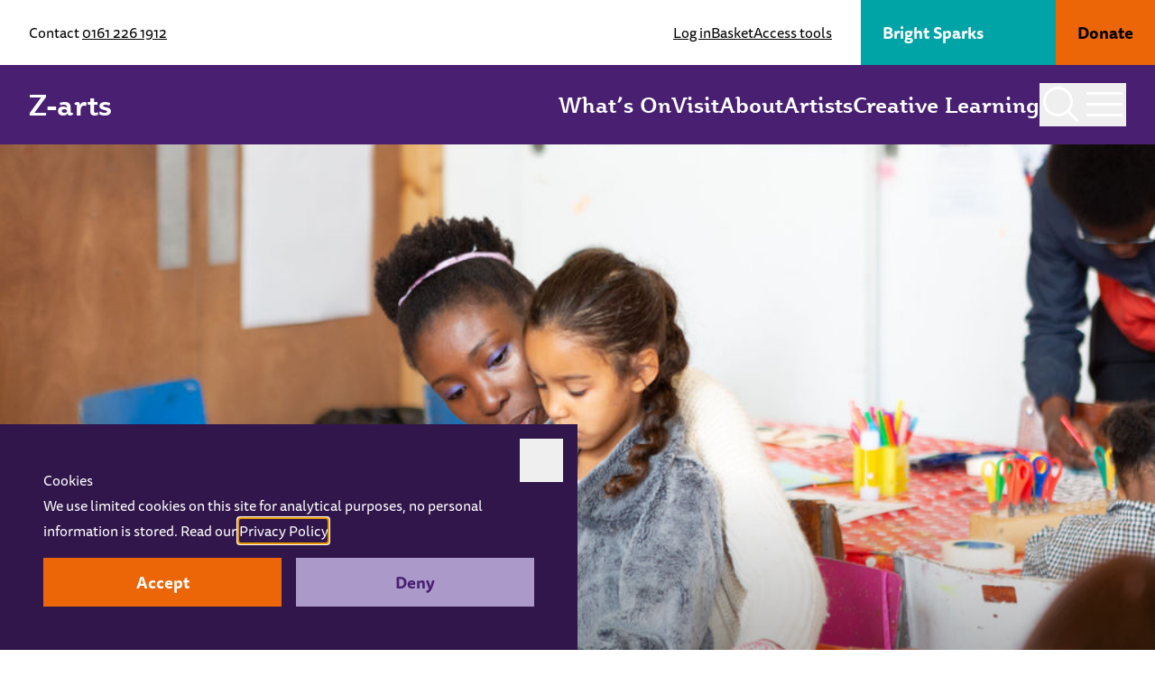

--- FILE ---
content_type: text/html; charset=UTF-8
request_url: https://www.z-arts.org/events/upcycling-diy-trinket-boxes/
body_size: 72340
content:
<!DOCTYPE html>
<html lang="en-US" class="no-js scroll-smooth">

<head>
	<meta charset="UTF-8">
<script type="text/javascript">
/* <![CDATA[ */
var gform;gform||(document.addEventListener("gform_main_scripts_loaded",function(){gform.scriptsLoaded=!0}),document.addEventListener("gform/theme/scripts_loaded",function(){gform.themeScriptsLoaded=!0}),window.addEventListener("DOMContentLoaded",function(){gform.domLoaded=!0}),gform={domLoaded:!1,scriptsLoaded:!1,themeScriptsLoaded:!1,isFormEditor:()=>"function"==typeof InitializeEditor,callIfLoaded:function(o){return!(!gform.domLoaded||!gform.scriptsLoaded||!gform.themeScriptsLoaded&&!gform.isFormEditor()||(gform.isFormEditor()&&console.warn("The use of gform.initializeOnLoaded() is deprecated in the form editor context and will be removed in Gravity Forms 3.1."),o(),0))},initializeOnLoaded:function(o){gform.callIfLoaded(o)||(document.addEventListener("gform_main_scripts_loaded",()=>{gform.scriptsLoaded=!0,gform.callIfLoaded(o)}),document.addEventListener("gform/theme/scripts_loaded",()=>{gform.themeScriptsLoaded=!0,gform.callIfLoaded(o)}),window.addEventListener("DOMContentLoaded",()=>{gform.domLoaded=!0,gform.callIfLoaded(o)}))},hooks:{action:{},filter:{}},addAction:function(o,r,e,t){gform.addHook("action",o,r,e,t)},addFilter:function(o,r,e,t){gform.addHook("filter",o,r,e,t)},doAction:function(o){gform.doHook("action",o,arguments)},applyFilters:function(o){return gform.doHook("filter",o,arguments)},removeAction:function(o,r){gform.removeHook("action",o,r)},removeFilter:function(o,r,e){gform.removeHook("filter",o,r,e)},addHook:function(o,r,e,t,n){null==gform.hooks[o][r]&&(gform.hooks[o][r]=[]);var d=gform.hooks[o][r];null==n&&(n=r+"_"+d.length),gform.hooks[o][r].push({tag:n,callable:e,priority:t=null==t?10:t})},doHook:function(r,o,e){var t;if(e=Array.prototype.slice.call(e,1),null!=gform.hooks[r][o]&&((o=gform.hooks[r][o]).sort(function(o,r){return o.priority-r.priority}),o.forEach(function(o){"function"!=typeof(t=o.callable)&&(t=window[t]),"action"==r?t.apply(null,e):e[0]=t.apply(null,e)})),"filter"==r)return e[0]},removeHook:function(o,r,t,n){var e;null!=gform.hooks[o][r]&&(e=(e=gform.hooks[o][r]).filter(function(o,r,e){return!!(null!=n&&n!=o.tag||null!=t&&t!=o.priority)}),gform.hooks[o][r]=e)}});
/* ]]> */
</script>

	<meta http-equiv="x-ua-compatible" content="ie=edge" />
	<meta name="viewport" content="width=device-width, initial-scale=1, shrink-to-fit=no" />
	<meta name='robots' content='index, follow, max-image-preview:large, max-snippet:-1, max-video-preview:-1' />

	<!-- This site is optimized with the Yoast SEO plugin v26.6 - https://yoast.com/wordpress/plugins/seo/ -->
	<title>Upcycling! DIY Trinket Boxes | Z-arts | Activities and Classes</title>
	<meta name="description" content="Design, paint and varnish your own upcycled trinket box - free fun at Z-arts for all the family. Come and be eco-creative with us!" />
	<link rel="canonical" href="https://www.z-arts.org/events/upcycling-diy-trinket-boxes/" />
	<meta property="og:locale" content="en_US" />
	<meta property="og:type" content="article" />
	<meta property="og:title" content="Upcycling! DIY Trinket Boxes | Z-arts | Activities and Classes" />
	<meta property="og:description" content="Design, paint and varnish your own upcycled trinket box - free fun at Z-arts for all the family. Come and be eco-creative with us!" />
	<meta property="og:url" content="https://www.z-arts.org/events/upcycling-diy-trinket-boxes/" />
	<meta property="og:site_name" content="Z-arts" />
	<meta property="article:publisher" content="https://www.facebook.com/zartsmcr/" />
	<meta property="article:modified_time" content="2019-07-23T13:46:49+00:00" />
	<meta property="og:image" content="https://www.z-arts.org/app/uploads/2019/07/ZArtsArtClass9of47.jpg" />
	<meta property="og:image:width" content="1024" />
	<meta property="og:image:height" content="683" />
	<meta property="og:image:type" content="image/jpeg" />
	<meta name="twitter:card" content="summary_large_image" />
	<meta name="twitter:site" content="@Z_arts_mcr" />
	<meta name="twitter:label1" content="Est. reading time" />
	<meta name="twitter:data1" content="1 minute" />
	<script type="application/ld+json" class="yoast-schema-graph">{"@context":"https://schema.org","@graph":[{"@type":"WebPage","@id":"https://www.z-arts.org/events/upcycling-diy-trinket-boxes/","url":"https://www.z-arts.org/events/upcycling-diy-trinket-boxes/","name":"Upcycling! DIY Trinket Boxes | Z-arts | Activities and Classes","isPartOf":{"@id":"https://www.z-arts.org/#website"},"primaryImageOfPage":{"@id":"https://www.z-arts.org/events/upcycling-diy-trinket-boxes/#primaryimage"},"image":{"@id":"https://www.z-arts.org/events/upcycling-diy-trinket-boxes/#primaryimage"},"thumbnailUrl":"https://www.z-arts.org/app/uploads/2019/07/ZArtsArtClass9of47.jpg","datePublished":"2019-07-10T15:38:21+00:00","dateModified":"2019-07-23T13:46:49+00:00","description":"Design, paint and varnish your own upcycled trinket box - free fun at Z-arts for all the family. Come and be eco-creative with us!","breadcrumb":{"@id":"https://www.z-arts.org/events/upcycling-diy-trinket-boxes/#breadcrumb"},"inLanguage":"en-US","potentialAction":[{"@type":"ReadAction","target":["https://www.z-arts.org/events/upcycling-diy-trinket-boxes/"]}]},{"@type":"ImageObject","inLanguage":"en-US","@id":"https://www.z-arts.org/events/upcycling-diy-trinket-boxes/#primaryimage","url":"https://www.z-arts.org/app/uploads/2019/07/ZArtsArtClass9of47.jpg","contentUrl":"https://www.z-arts.org/app/uploads/2019/07/ZArtsArtClass9of47.jpg","width":1024,"height":683},{"@type":"BreadcrumbList","@id":"https://www.z-arts.org/events/upcycling-diy-trinket-boxes/#breadcrumb","itemListElement":[{"@type":"ListItem","position":1,"name":"Home","item":"https://www.z-arts.org/"},{"@type":"ListItem","position":2,"name":"What's On","item":"/whats-on"},{"@type":"ListItem","position":3,"name":"Upcycling! DIY Trinket Boxes"}]},{"@type":"WebSite","@id":"https://www.z-arts.org/#website","url":"https://www.z-arts.org/","name":"Z-arts","description":"Arts and theatre for children and families","potentialAction":[{"@type":"SearchAction","target":{"@type":"EntryPoint","urlTemplate":"https://www.z-arts.org/?s={search_term_string}"},"query-input":{"@type":"PropertyValueSpecification","valueRequired":true,"valueName":"search_term_string"}}],"inLanguage":"en-US"}]}</script>
	<!-- / Yoast SEO plugin. -->


<link rel='dns-prefetch' href='//share.oh.digital' />
<link rel='dns-prefetch' href='//tickets.z-arts.org' />
<link rel='dns-prefetch' href='//webcomponents.spektrix.com' />
<link rel='dns-prefetch' href='//use.typekit.net' />
<style id='wp-img-auto-sizes-contain-inline-css' type='text/css'>
img:is([sizes=auto i],[sizes^="auto," i]){contain-intrinsic-size:3000px 1500px}
/*# sourceURL=wp-img-auto-sizes-contain-inline-css */
</style>
<style id='classic-theme-styles-inline-css' type='text/css'>
/*! This file is auto-generated */
.wp-block-button__link{color:#fff;background-color:#32373c;border-radius:9999px;box-shadow:none;text-decoration:none;padding:calc(.667em + 2px) calc(1.333em + 2px);font-size:1.125em}.wp-block-file__button{background:#32373c;color:#fff;text-decoration:none}
/*# sourceURL=/wp-includes/css/classic-themes.min.css */
</style>
<link rel='stylesheet' id='events-manager-css' href='https://www.z-arts.org/app/plugins/events-manager/includes/css/events-manager.min.css?ver=7.2.3.1' type='text/css' media='all' />
<style id='events-manager-inline-css' type='text/css'>
body .em { --font-family : inherit; --font-weight : inherit; --font-size : 1em; --line-height : inherit; }
/*# sourceURL=events-manager-inline-css */
</style>
<link rel='stylesheet' id='fonts-css' href='https://use.typekit.net/ukf4twu.css' type='text/css' media='all' />
<link rel='stylesheet' id='styles-css' href='https://www.z-arts.org/app/themes/z-arts2025/assets/dist/css/styles.css?ver=a130651' type='text/css' media='all' />
<script type="text/javascript" id="altcha-widget-custom-options-js-after">
/* <![CDATA[ */
(() => { window.ALTCHA_WIDGET_ATTRS = {"challengeurl":"https:\/\/www.z-arts.org\/wp-json\/altcha\/v1\/challenge","strings":"{\"error\":\"Verification failed. Try again later.\",\"footer\":\"Protected by <a href=\\\"https:\\\/\\\/altcha.org\\\/\\\" target=\\\"_blank\\\">ALTCHA<\\\/a>\",\"label\":\"I'm not a robot\",\"verified\":\"Verified\",\"verifying\":\"Verifying...\",\"waitAlert\":\"Verifying... please wait.\"}","auto":"onfocus","floating":"auto","hidefooter":"1"}; })();
//# sourceURL=altcha-widget-custom-options-js-after
/* ]]> */
</script>
<script type="text/javascript" src="https://www.z-arts.org/cms/wp-includes/js/jquery/jquery.min.js?ver=3.7.1" id="jquery-core-js"></script>
<script type="text/javascript" src="https://www.z-arts.org/cms/wp-includes/js/jquery/jquery-migrate.min.js?ver=3.4.1" id="jquery-migrate-js"></script>
<script type="text/javascript" src="https://www.z-arts.org/cms/wp-includes/js/jquery/ui/core.min.js?ver=1.13.3" id="jquery-ui-core-js"></script>
<script type="text/javascript" src="https://www.z-arts.org/cms/wp-includes/js/jquery/ui/mouse.min.js?ver=1.13.3" id="jquery-ui-mouse-js"></script>
<script type="text/javascript" src="https://www.z-arts.org/cms/wp-includes/js/jquery/ui/sortable.min.js?ver=1.13.3" id="jquery-ui-sortable-js"></script>
<script type="text/javascript" src="https://www.z-arts.org/cms/wp-includes/js/jquery/ui/datepicker.min.js?ver=1.13.3" id="jquery-ui-datepicker-js"></script>
<script type="text/javascript" id="jquery-ui-datepicker-js-after">
/* <![CDATA[ */
jQuery(function(jQuery){jQuery.datepicker.setDefaults({"closeText":"Close","currentText":"Today","monthNames":["January","February","March","April","May","June","July","August","September","October","November","December"],"monthNamesShort":["Jan","Feb","Mar","Apr","May","Jun","Jul","Aug","Sep","Oct","Nov","Dec"],"nextText":"Next","prevText":"Previous","dayNames":["Sunday","Monday","Tuesday","Wednesday","Thursday","Friday","Saturday"],"dayNamesShort":["Sun","Mon","Tue","Wed","Thu","Fri","Sat"],"dayNamesMin":["S","M","T","W","T","F","S"],"dateFormat":"d M yy","firstDay":1,"isRTL":false});});
//# sourceURL=jquery-ui-datepicker-js-after
/* ]]> */
</script>
<script type="text/javascript" src="https://www.z-arts.org/cms/wp-includes/js/jquery/ui/resizable.min.js?ver=1.13.3" id="jquery-ui-resizable-js"></script>
<script type="text/javascript" src="https://www.z-arts.org/cms/wp-includes/js/jquery/ui/draggable.min.js?ver=1.13.3" id="jquery-ui-draggable-js"></script>
<script type="text/javascript" src="https://www.z-arts.org/cms/wp-includes/js/jquery/ui/controlgroup.min.js?ver=1.13.3" id="jquery-ui-controlgroup-js"></script>
<script type="text/javascript" src="https://www.z-arts.org/cms/wp-includes/js/jquery/ui/checkboxradio.min.js?ver=1.13.3" id="jquery-ui-checkboxradio-js"></script>
<script type="text/javascript" src="https://www.z-arts.org/cms/wp-includes/js/jquery/ui/button.min.js?ver=1.13.3" id="jquery-ui-button-js"></script>
<script type="text/javascript" src="https://www.z-arts.org/cms/wp-includes/js/jquery/ui/dialog.min.js?ver=1.13.3" id="jquery-ui-dialog-js"></script>
<script type="text/javascript" id="events-manager-js-extra">
/* <![CDATA[ */
var EM = {"ajaxurl":"https://www.z-arts.org/cms/wp-admin/admin-ajax.php","locationajaxurl":"https://www.z-arts.org/cms/wp-admin/admin-ajax.php?action=locations_search","firstDay":"1","locale":"en","dateFormat":"yy-mm-dd","ui_css":"https://www.z-arts.org/app/plugins/events-manager/includes/css/jquery-ui/build.min.css","show24hours":"0","is_ssl":"1","autocomplete_limit":"10","calendar":{"breakpoints":{"small":560,"medium":908,"large":false},"month_format":"M Y"},"phone":"","datepicker":{"format":"d/m/Y"},"search":{"breakpoints":{"small":650,"medium":850,"full":false}},"url":"https://www.z-arts.org/app/plugins/events-manager","assets":{"input.em-uploader":{"js":{"em-uploader":{"url":"https://www.z-arts.org/app/plugins/events-manager/includes/js/em-uploader.js?v=7.2.3.1","event":"em_uploader_ready"}}},".em-event-editor":{"js":{"event-editor":{"url":"https://www.z-arts.org/app/plugins/events-manager/includes/js/events-manager-event-editor.js?v=7.2.3.1","event":"em_event_editor_ready"}},"css":{"event-editor":"https://www.z-arts.org/app/plugins/events-manager/includes/css/events-manager-event-editor.min.css?v=7.2.3.1"}},".em-recurrence-sets, .em-timezone":{"js":{"luxon":{"url":"luxon/luxon.js?v=7.2.3.1","event":"em_luxon_ready"}}},".em-booking-form, #em-booking-form, .em-booking-recurring, .em-event-booking-form":{"js":{"em-bookings":{"url":"https://www.z-arts.org/app/plugins/events-manager/includes/js/bookingsform.js?v=7.2.3.1","event":"em_booking_form_js_loaded"}}},"#em-opt-archetypes":{"js":{"archetypes":"https://www.z-arts.org/app/plugins/events-manager/includes/js/admin-archetype-editor.js?v=7.2.3.1","archetypes_ms":"https://www.z-arts.org/app/plugins/events-manager/includes/js/admin-archetypes.js?v=7.2.3.1","qs":"qs/qs.js?v=7.2.3.1"}}},"cached":"1","txt_search":"Search","txt_searching":"Searching...","txt_loading":"Loading..."};
//# sourceURL=events-manager-js-extra
/* ]]> */
</script>
<script type="text/javascript" src="https://www.z-arts.org/app/plugins/events-manager/includes/js/events-manager.js?ver=7.2.3.1" id="events-manager-js"></script>
<script type="text/javascript" src="//tickets.z-arts.org/zarts/website/scripts/integrate.js" id="oh-spektrix-iframe-resize-js"></script>
<script type="text/javascript" id="oh-spektrix-iframe-resize-js-after">
/* <![CDATA[ */
var spektrixMinHeight = 300;
//# sourceURL=oh-spektrix-iframe-resize-js-after
/* ]]> */
</script>
<!-- HFCM by 99 Robots - Snippet # 1: GTM - Head -->
<!-- Google Tag Manager -->
<script>
document.addEventListener("__cookies__ok", function(event) {
(function(w,d,s,l,i){w[l]=w[l]||[];w[l].push({'gtm.start':
new Date().getTime(),event:'gtm.js'});var f=d.getElementsByTagName(s)[0],
j=d.createElement(s),dl=l!='dataLayer'?'&l='+l:'';j.async=true;j.src=
'https://www.googletagmanager.com/gtm.js?id='+i+dl+ '&gtm_auth=udtN8yv2k_MEqcJ0cxdiRw&gtm_preview=env-2&gtm_cookies_win=x';f.parentNode.insertBefore(j,f);
})(window,document,'script','dataLayer','GTM-NHJM3CG');
});
</script>
<!-- End Google Tag Manager -->
<!-- /end HFCM by 99 Robots -->
<link rel="icon" href="https://www.z-arts.org/app/uploads/2025/02/favicon-70x70.png" sizes="32x32" />
<link rel="icon" href="https://www.z-arts.org/app/uploads/2025/02/favicon.png" sizes="192x192" />
<link rel="apple-touch-icon" href="https://www.z-arts.org/app/uploads/2025/02/favicon.png" />
<meta name="msapplication-TileImage" content="https://www.z-arts.org/app/uploads/2025/02/favicon.png" />
<style id='global-styles-inline-css' type='text/css'>
:root{--wp--preset--aspect-ratio--square: 1;--wp--preset--aspect-ratio--4-3: 4/3;--wp--preset--aspect-ratio--3-4: 3/4;--wp--preset--aspect-ratio--3-2: 3/2;--wp--preset--aspect-ratio--2-3: 2/3;--wp--preset--aspect-ratio--16-9: 16/9;--wp--preset--aspect-ratio--9-16: 9/16;--wp--preset--color--black: #000000;--wp--preset--color--cyan-bluish-gray: #abb8c3;--wp--preset--color--white: #ffffff;--wp--preset--color--pale-pink: #f78da7;--wp--preset--color--vivid-red: #cf2e2e;--wp--preset--color--luminous-vivid-orange: #ff6900;--wp--preset--color--luminous-vivid-amber: #fcb900;--wp--preset--color--light-green-cyan: #7bdcb5;--wp--preset--color--vivid-green-cyan: #00d084;--wp--preset--color--pale-cyan-blue: #8ed1fc;--wp--preset--color--vivid-cyan-blue: #0693e3;--wp--preset--color--vivid-purple: #9b51e0;--wp--preset--gradient--vivid-cyan-blue-to-vivid-purple: linear-gradient(135deg,rgb(6,147,227) 0%,rgb(155,81,224) 100%);--wp--preset--gradient--light-green-cyan-to-vivid-green-cyan: linear-gradient(135deg,rgb(122,220,180) 0%,rgb(0,208,130) 100%);--wp--preset--gradient--luminous-vivid-amber-to-luminous-vivid-orange: linear-gradient(135deg,rgb(252,185,0) 0%,rgb(255,105,0) 100%);--wp--preset--gradient--luminous-vivid-orange-to-vivid-red: linear-gradient(135deg,rgb(255,105,0) 0%,rgb(207,46,46) 100%);--wp--preset--gradient--very-light-gray-to-cyan-bluish-gray: linear-gradient(135deg,rgb(238,238,238) 0%,rgb(169,184,195) 100%);--wp--preset--gradient--cool-to-warm-spectrum: linear-gradient(135deg,rgb(74,234,220) 0%,rgb(151,120,209) 20%,rgb(207,42,186) 40%,rgb(238,44,130) 60%,rgb(251,105,98) 80%,rgb(254,248,76) 100%);--wp--preset--gradient--blush-light-purple: linear-gradient(135deg,rgb(255,206,236) 0%,rgb(152,150,240) 100%);--wp--preset--gradient--blush-bordeaux: linear-gradient(135deg,rgb(254,205,165) 0%,rgb(254,45,45) 50%,rgb(107,0,62) 100%);--wp--preset--gradient--luminous-dusk: linear-gradient(135deg,rgb(255,203,112) 0%,rgb(199,81,192) 50%,rgb(65,88,208) 100%);--wp--preset--gradient--pale-ocean: linear-gradient(135deg,rgb(255,245,203) 0%,rgb(182,227,212) 50%,rgb(51,167,181) 100%);--wp--preset--gradient--electric-grass: linear-gradient(135deg,rgb(202,248,128) 0%,rgb(113,206,126) 100%);--wp--preset--gradient--midnight: linear-gradient(135deg,rgb(2,3,129) 0%,rgb(40,116,252) 100%);--wp--preset--font-size--small: 13px;--wp--preset--font-size--medium: 20px;--wp--preset--font-size--large: 36px;--wp--preset--font-size--x-large: 42px;--wp--preset--spacing--20: 0.44rem;--wp--preset--spacing--30: 0.67rem;--wp--preset--spacing--40: 1rem;--wp--preset--spacing--50: 1.5rem;--wp--preset--spacing--60: 2.25rem;--wp--preset--spacing--70: 3.38rem;--wp--preset--spacing--80: 5.06rem;--wp--preset--shadow--natural: 6px 6px 9px rgba(0, 0, 0, 0.2);--wp--preset--shadow--deep: 12px 12px 50px rgba(0, 0, 0, 0.4);--wp--preset--shadow--sharp: 6px 6px 0px rgba(0, 0, 0, 0.2);--wp--preset--shadow--outlined: 6px 6px 0px -3px rgb(255, 255, 255), 6px 6px rgb(0, 0, 0);--wp--preset--shadow--crisp: 6px 6px 0px rgb(0, 0, 0);}:where(.is-layout-flex){gap: 0.5em;}:where(.is-layout-grid){gap: 0.5em;}body .is-layout-flex{display: flex;}.is-layout-flex{flex-wrap: wrap;align-items: center;}.is-layout-flex > :is(*, div){margin: 0;}body .is-layout-grid{display: grid;}.is-layout-grid > :is(*, div){margin: 0;}:where(.wp-block-columns.is-layout-flex){gap: 2em;}:where(.wp-block-columns.is-layout-grid){gap: 2em;}:where(.wp-block-post-template.is-layout-flex){gap: 1.25em;}:where(.wp-block-post-template.is-layout-grid){gap: 1.25em;}.has-black-color{color: var(--wp--preset--color--black) !important;}.has-cyan-bluish-gray-color{color: var(--wp--preset--color--cyan-bluish-gray) !important;}.has-white-color{color: var(--wp--preset--color--white) !important;}.has-pale-pink-color{color: var(--wp--preset--color--pale-pink) !important;}.has-vivid-red-color{color: var(--wp--preset--color--vivid-red) !important;}.has-luminous-vivid-orange-color{color: var(--wp--preset--color--luminous-vivid-orange) !important;}.has-luminous-vivid-amber-color{color: var(--wp--preset--color--luminous-vivid-amber) !important;}.has-light-green-cyan-color{color: var(--wp--preset--color--light-green-cyan) !important;}.has-vivid-green-cyan-color{color: var(--wp--preset--color--vivid-green-cyan) !important;}.has-pale-cyan-blue-color{color: var(--wp--preset--color--pale-cyan-blue) !important;}.has-vivid-cyan-blue-color{color: var(--wp--preset--color--vivid-cyan-blue) !important;}.has-vivid-purple-color{color: var(--wp--preset--color--vivid-purple) !important;}.has-black-background-color{background-color: var(--wp--preset--color--black) !important;}.has-cyan-bluish-gray-background-color{background-color: var(--wp--preset--color--cyan-bluish-gray) !important;}.has-white-background-color{background-color: var(--wp--preset--color--white) !important;}.has-pale-pink-background-color{background-color: var(--wp--preset--color--pale-pink) !important;}.has-vivid-red-background-color{background-color: var(--wp--preset--color--vivid-red) !important;}.has-luminous-vivid-orange-background-color{background-color: var(--wp--preset--color--luminous-vivid-orange) !important;}.has-luminous-vivid-amber-background-color{background-color: var(--wp--preset--color--luminous-vivid-amber) !important;}.has-light-green-cyan-background-color{background-color: var(--wp--preset--color--light-green-cyan) !important;}.has-vivid-green-cyan-background-color{background-color: var(--wp--preset--color--vivid-green-cyan) !important;}.has-pale-cyan-blue-background-color{background-color: var(--wp--preset--color--pale-cyan-blue) !important;}.has-vivid-cyan-blue-background-color{background-color: var(--wp--preset--color--vivid-cyan-blue) !important;}.has-vivid-purple-background-color{background-color: var(--wp--preset--color--vivid-purple) !important;}.has-black-border-color{border-color: var(--wp--preset--color--black) !important;}.has-cyan-bluish-gray-border-color{border-color: var(--wp--preset--color--cyan-bluish-gray) !important;}.has-white-border-color{border-color: var(--wp--preset--color--white) !important;}.has-pale-pink-border-color{border-color: var(--wp--preset--color--pale-pink) !important;}.has-vivid-red-border-color{border-color: var(--wp--preset--color--vivid-red) !important;}.has-luminous-vivid-orange-border-color{border-color: var(--wp--preset--color--luminous-vivid-orange) !important;}.has-luminous-vivid-amber-border-color{border-color: var(--wp--preset--color--luminous-vivid-amber) !important;}.has-light-green-cyan-border-color{border-color: var(--wp--preset--color--light-green-cyan) !important;}.has-vivid-green-cyan-border-color{border-color: var(--wp--preset--color--vivid-green-cyan) !important;}.has-pale-cyan-blue-border-color{border-color: var(--wp--preset--color--pale-cyan-blue) !important;}.has-vivid-cyan-blue-border-color{border-color: var(--wp--preset--color--vivid-cyan-blue) !important;}.has-vivid-purple-border-color{border-color: var(--wp--preset--color--vivid-purple) !important;}.has-vivid-cyan-blue-to-vivid-purple-gradient-background{background: var(--wp--preset--gradient--vivid-cyan-blue-to-vivid-purple) !important;}.has-light-green-cyan-to-vivid-green-cyan-gradient-background{background: var(--wp--preset--gradient--light-green-cyan-to-vivid-green-cyan) !important;}.has-luminous-vivid-amber-to-luminous-vivid-orange-gradient-background{background: var(--wp--preset--gradient--luminous-vivid-amber-to-luminous-vivid-orange) !important;}.has-luminous-vivid-orange-to-vivid-red-gradient-background{background: var(--wp--preset--gradient--luminous-vivid-orange-to-vivid-red) !important;}.has-very-light-gray-to-cyan-bluish-gray-gradient-background{background: var(--wp--preset--gradient--very-light-gray-to-cyan-bluish-gray) !important;}.has-cool-to-warm-spectrum-gradient-background{background: var(--wp--preset--gradient--cool-to-warm-spectrum) !important;}.has-blush-light-purple-gradient-background{background: var(--wp--preset--gradient--blush-light-purple) !important;}.has-blush-bordeaux-gradient-background{background: var(--wp--preset--gradient--blush-bordeaux) !important;}.has-luminous-dusk-gradient-background{background: var(--wp--preset--gradient--luminous-dusk) !important;}.has-pale-ocean-gradient-background{background: var(--wp--preset--gradient--pale-ocean) !important;}.has-electric-grass-gradient-background{background: var(--wp--preset--gradient--electric-grass) !important;}.has-midnight-gradient-background{background: var(--wp--preset--gradient--midnight) !important;}.has-small-font-size{font-size: var(--wp--preset--font-size--small) !important;}.has-medium-font-size{font-size: var(--wp--preset--font-size--medium) !important;}.has-large-font-size{font-size: var(--wp--preset--font-size--large) !important;}.has-x-large-font-size{font-size: var(--wp--preset--font-size--x-large) !important;}
/*# sourceURL=global-styles-inline-css */
</style>
<link rel='stylesheet' id='altcha-widget-styles-css' href='https://www.z-arts.org/app/plugins/altcha-spam-protection/public/altcha.css?ver=1.26.3' type='text/css' media='all' />
</head>

<body class="wp-singular event-template-default single single-event postid-24249 wp-theme-z-arts2025" 
	x-data="{ 
		navbar: false, 
		search: false, 
		scrolling: false,
		floatingButton: false,
		modal: !sessionStorage.getItem('__zarts_hide_alert'),
		toggleNavbar() {
			this.navbar = !this.navbar;
			this.scrolling = this.navbar || this.isOverThreshold();
		},
		isOverThreshold() {
			let top = document.querySelector('html').scrollTop;
			return top > 400;
		},
		toggleScrolling() {
			this.scrolling = this.isOverThreshold();
		},
		showModal() {
			this.modal = true;
			sessionStorage.setItem('__zarts_hide_alert', false);
		},
		hideModal() {
			this.modal = false;
			sessionStorage.setItem('__zarts_hide_alert', true);
		},
		reset() {
			this.search = false;
			this.navbar = false;
			this.hideModal();
			this.scrolling = this.navbar || this.isOverThreshold();
		}
	}" 
	@keydown.escape="reset()"
	:class="{
		'nav-active' : navbar, 
		'logo-active' : scrolling,
		'search-active' : search
	}"
	@scroll.window.throttle.100ms="toggleScrolling()">	

	<header class="w-full sticky top-0 z-40" x-trap="navbar">

		<div class="relative z-20">
		
			<div class="ribbon w-full flex justify-between items-center lg:text-[1rem] transition bg-white text-black" :class="navbar && '!bg-lilac text-white'">
				<div class="flex-grow flex justify-center md:justify-between gap-4 px-8 py-4 lg:py-0 xl:pl-14 leading-none">
					<p class="hidden md:block">Contact <a href="tel:0161 226 1912" class="link">0161 226 1912</a></p>
					<nav>
						<ul class="inline-flex gap-6 items-center">
														<li><a href="/my-account" class="link">
								<spektrix-login-status client-name="zarts" custom-domain="tickets.z-arts.org">
									<div data-logged-in-container style="display:none;">My Account</div>
									<div data-logged-out-container>Log in</div>
								</spektrix-login-status>
							</a></li>
							<li><a href="/basket" class="link">Basket</a></li>
							<li><a href="#" id="trigger-userway" class="link">Access tools</a></li>
						</ul>
					</nav>
				</div>
				<div class="hidden lg:flex">
					<a href="https://www.z-arts.org/bright-sparks-membership/" class="btn-brightsparks group !leading-[1.5rem]">
						<span>Bright Sparks</span>
						<em class="gfx gfx-rocket w-14 absolute right-3 top-2 group-hover:shake" aria-hidden="true"></em>
					</a>
					<a href="https://www.z-arts.org/donate/" class="btn-donate !leading-[1.5rem]">Donate</a>
				</div>
			</div>
			
			<div class="bg-purple text-white">
				<div class="flex gap-4 px-8 xl:px-14 py-5 justify-between items-center">
					<a href="/" class="text-[2rem] font-bold leading-none font-serif">Z-arts</a>

					<div class="flex gap-4 md:gap-6 items-center">
													<nav class="hidden md:block">
								<ul class="flex gap-8 text-md font-bold font-serif">
																		<li><a href="https://www.z-arts.org/whats-on/" class="">What’s On</a></li>
																		<li><a href="https://www.z-arts.org/visit/" class="">Visit</a></li>
																		<li><a href="https://www.z-arts.org/about-us/" class="">About</a></li>
																		<li><a href="https://www.z-arts.org/artist-development-at-z-arts/" class="">Artists</a></li>
																		<li><a href="https://www.z-arts.org/creative-learning/" class="">Creative Learning</a></li>
																	</ul>
							</nav>
												<button aria-label="Toggle search" @click.prevent="search = !search;  $nextTick(() => { $refs.searchInput.focus(); }); " class="size-12 flex items-center justify-center relative z-40 transition">
							<svg xmlns="http://www.w3.org/2000/svg" viewBox="0 0 40 40" class="size-10">
								<circle cx="16.5" cy="16.5" r="15" fill="none" stroke="currentColor" stroke-miterlimit="10" stroke-width="3" />
								<line x1="27" y1="27" x2="38.5" y2="38.5" fill="none" stroke="currentColor" stroke-miterlimit="10" stroke-width="3" />
							</svg>
						</button>
						<button :aria-label="navbar ? 'Close navigation' : 'Show navigation'" @click.prevent="toggleNavbar()" class="size-12 flex items-center justify-center relative z-40 transition">
							<svg xmlns="http://www.w3.org/2000/svg" viewBox="0 0 40 28" class="w-10" x-show="!navbar">
								<rect width="40" height="3" fill="currentColor"/>
								<rect y="24" width="40" height="3" fill="currentColor"/>
								<rect y="12" width="40" height="3" fill="currentColor"/>
							</svg>
							<svg xmlns="http://www.w3.org/2000/svg" viewBox="0 0 40 28" class="w-10" x-show="navbar">
								<rect x="4" y="12" width="32" height="3" transform="translate(15.76 -10.04) rotate(45)" fill="currentColor"/>
								<rect x="4" y="12" width="32" height="3" transform="translate(-4.04 18.24) rotate(-45)" fill="currentColor"/>
							</svg>
						</button>
					</div>
				</div>
			</div>

		</div>

		<div x-show="navbar" x-transition.opacity x-cloak @keydown.escape="navbar = false" class="w-full pt-[136px] md:pt-36 absolute max-h-[100svh] top-0 bg-purple overflow-auto z-10">
							<nav class="pt-8 px-8 md:px-14 pb-16 xl:pb-32 border-t-2 border-white">
					<ul class="grid md:grid-cols-2 lg:grid-cols-4 gap-8 font-serif text-white">
													<li>
								<a href="https://www.z-arts.org/whats-on/" class=" font-bold text-md">What’s on</a>
																	<ul class="flex flex-col gap-4 mt-4 text-nav">
																					<li><a href="https://www.z-arts.org/whats-on/?event-categories=adventures-in-wonderland">Adventures in Wonderland</a></li>
																					<li><a href="https://www.z-arts.org/whats-on/?event-categories=family-theatre">Family Theatre</a></li>
																					<li><a href="https://www.z-arts.org/events/the-library-of-enchantment/">Family Escape Room</a></li>
																					<li><a href="https://www.z-arts.org/whats-on/?event-categories=free-stuff">Free Stuff!</a></li>
																					<li><a href="https://www.z-arts.org/whats-on/?event-categories=access-events">Access</a></li>
																					<li><a href="https://www.z-arts.org/whats-on/?event-categories=bright-sparks">Bright Sparks Classes</a></li>
																					<li><a href="https://www.z-arts.org/whats-on/?event-categories=library-events">Library Events</a></li>
																					<li><a href="https://www.z-arts.org/whats-on/?event-categories=schools">Schools</a></li>
																					<li><a href="https://www.z-arts.org/whats-on/?event-categories=visiting-productions">Visiting Productions</a></li>
																			</ul>
															</li>
													<li>
								<a href="https://www.z-arts.org/visit/" class=" font-bold text-md">Visit</a>
																	<ul class="flex flex-col gap-4 mt-4 text-nav">
																					<li><a href="https://www.z-arts.org/visit/getting-here/">Getting Here</a></li>
																					<li><a href="https://www.z-arts.org/visit/opening-hours/">Opening Hours</a></li>
																					<li><a href="https://www.z-arts.org/visit/access-and-facilities/">Access &#038; Facilities</a></li>
																					<li><a href="https://www.z-arts.org/visit/z-cafe/">Z-café</a></li>
																					<li><a href="https://www.z-arts.org/visit/z-arts-childrens-library/">Z-arts Children&#039;s Library</a></li>
																					<li><a href="https://www.z-arts.org/visit/giftshop/">Gift Shop</a></li>
																					<li><a href="https://www.z-arts.org/visit/staying-safe-and-z-arts/">Safeguarding</a></li>
																					<li><a href="https://www.z-arts.org/visit/your-visit-to-z-arts-faqs/">FAQs</a></li>
																					<li><a href="https://www.z-arts.org/visit/contact-us/">Contact Us</a></li>
																			</ul>
															</li>
													<li>
								<a href="https://www.z-arts.org/about-us/" class=" font-bold text-md">About</a>
																	<ul class="flex flex-col gap-4 mt-4 text-nav">
																					<li><a href="https://www.z-arts.org/about-us/we-are-z-arts/">We are Z-arts</a></li>
																					<li><a href="https://www.z-arts.org/about-us/mission-vision-and-values/">Mission, Vision and Values</a></li>
																					<li><a href="https://www.z-arts.org/about-us/our-history/">Our History</a></li>
																					<li><a href="https://www.z-arts.org/about-us/team-and-trustees-2/">Meet The Team &#038; Trustees</a></li>
																					<li><a href="https://www.z-arts.org/about-us/our-supporters/">Our Supporters</a></li>
																					<li><a href="https://www.z-arts.org/about-us/networks-partners/">Networks &#038; Partners</a></li>
																					<li><a href="https://www.z-arts.org/about-us/work-with-us/">Work with Us</a></li>
																					<li><a href="https://www.z-arts.org/news/">News</a></li>
																					<li><a href="https://www.z-arts.org/about-us/press-family-bloggers/">Press &#038; Family Bloggers</a></li>
																					<li><a href="https://www.z-arts.org/about-us/theatre/">Theatre Hire</a></li>
																					<li><a href="https://www.z-arts.org/bright-sparks-membership/">Bright Sparks Family Membership</a></li>
																			</ul>
															</li>
													<li>
								<a href="https://www.z-arts.org/artist-development-at-z-arts/" class=" font-bold text-md">Artists</a>
																	<ul class="flex flex-col gap-4 mt-4 text-nav">
																					<li><a href="https://www.z-arts.org/artist-development-at-z-arts/looking-for-support/">Looking For Support?</a></li>
																					<li><a href="https://www.z-arts.org/brave-spaces-commitment/">Brave Space Commitment</a></li>
																					<li><a href="https://www.z-arts.org/artist-development-at-z-arts/past-projects-and-partnerships/partnerships/big-imaginations/">Big Imaginations</a></li>
																					<li><a href="https://www.z-arts.org/artist-development-at-z-arts/webpage-coming-soon/">Programming &#8211; Check back soon!</a></li>
																			</ul>
															</li>
													<li>
								<a href="https://www.z-arts.org/creative-learning/" class=" font-bold text-md">Creative Learning</a>
																	<ul class="flex flex-col gap-4 mt-4 text-nav">
																					<li><a href="https://www.z-arts.org/creative-learning/educational-trips/">Educational Trips</a></li>
																					<li><a href="https://www.z-arts.org/creative-learning/in-your-primary-school/">In Your Primary School</a></li>
																					<li><a href="https://www.z-arts.org/creative-learning/in-your-secondary-school/">In Your Secondary School</a></li>
																					<li><a href="https://www.z-arts.org/creative-learning/projects-were-proud-of/">Projects we’re proud of!</a></li>
																			</ul>
															</li>
													<li>
								<a href="https://www.z-arts.org/support-us/" class=" font-bold text-md">Support Z-arts</a>
																	<ul class="flex flex-col gap-4 mt-4 text-nav">
																					<li><a href="https://www.z-arts.org/donate/">Donate</a></li>
																					<li><a href="https://www.z-arts.org/home/webpage-coming-soon/">Support Regularly</a></li>
																					<li><a href="https://www.z-arts.org/visit/gift-vouchers/">Gift Vouchers</a></li>
																					<li><a href="https://www.z-arts.org/home/webpage-coming-soon/">Trusts &amp; Foundations</a></li>
																					<li><a href="https://www.z-arts.org/home/webpage-coming-soon/">Corporate Partnerships</a></li>
																			</ul>
															</li>
											</ul>
				</nav>
						<section class="bg-lilac text-white py-12 px-8 xl:px-14">
	<div class="grid md:grid-cols-2 gap-8 border-b-2 border-white pb-12">
		<div class="lg:flex gap-4 justify-between">
			<h3 class="text-nav font-bold mb-4 lg:mb-0">
				<time datetime="2026-01-22">Today</time>
			</h3>
			<div class="lg:w-2/3 text-sm">
														<p><strong>Z-arts Building</strong> 9:00am – 6:00pm</p>
														<p><strong>Z-cafe</strong> 10:00am – 5:00pm</p>
														<p><strong>Z-arts Children’s Library</strong> 9:00am – 5:00pm</p>
							</div>
		</div>
		<div class="lg:flex gap-4 justify-between">
			<h3 class="text-nav font-bold mb-4 lg:mb-0">
				<time datetime="2026-01-23">Tomorrow</time>
			</h3>
			<div class="lg:w-2/3 text-sm">
														<p><strong>Z-arts Building</strong> 9:00am – 9:00pm</p>
														<p><strong>Z-cafe</strong> 9:30am – 8:00pm</p>
														<p><strong>Z-arts Children’s Library</strong> 9:00am – 8:00pm</p>
							</div>
		</div>
	</div>
			<p class="mt-8"><a href="https://www.z-arts.org/visit/opening-hours/" class="underline">See full opening hours</a></p>
	</section>			<div class="grid md:grid-cols-2">
				<a href="https://www.z-arts.org/bright-sparks-membership/" class="bg-teal text-white hover:bg-teal-shade big-btn">Become a Bright Sparks Member</a>
				<a href="https://www.z-arts.org/donate/" class="bg-orange text-black hover:bg-orange-tint big-btn">Donate to Z-arts</a>
			</div>
		</div>
		
		<div :class="navbar && 'active' " class="logo-tag" aria-hidden="true">
			<img src="https://www.z-arts.org/app/themes/z-arts2025/assets/dist/img/logo-25th.svg" alt="Z-arts 25th Anniversary">
		</div>

	</header>

	<main role="main"><!-- Banner -->
<section class="w-full mx-auto relative text-white" x-intersect:enter="floatingButton = false" x-intersect:leave="floatingButton = true">
	<figure class="w-full min-[1280px]:h-[720px] aspect-[480/640] md:aspect-video relative z-10 bg-lilac overflow-hidden after:lift">
					<picture class="relative z-[9]">
				<img width="1024" height="683" src="https://www.z-arts.org/app/uploads/2019/07/ZArtsArtClass9of47.jpg" class="w-full h-full object-cover" alt="" decoding="async" loading="lazy" srcset="https://www.z-arts.org/app/uploads/2019/07/ZArtsArtClass9of47.jpg 1024w, https://www.z-arts.org/app/uploads/2019/07/ZArtsArtClass9of47-300x200.jpg 300w, https://www.z-arts.org/app/uploads/2019/07/ZArtsArtClass9of47-768x512.jpg 768w" sizes="auto, (max-width: 1024px) 100vw, 1024px" />			</picture>
			</figure>
	<div class="p-8 xl:p-14 absolute z-20 bottom-0 left-0 w-full lg:w-3/4 flex flex-col-reverse gap-8">

			

		<h1 class="text-xl font-bold font-serif leading-none">Upcycling! DIY Trinket Boxes</h1>

		
		
<div class="text-sm text-white flex gap-2 items-center breadcrumbs">
	<ol class="flex flex-wrap gap-2 items-center"><li><a href="https://www.z-arts.org/">Home</a></li> <svg xmlns="http://www.w3.org/2000/svg" fill="none" viewBox="0 0 24 24" stroke-width="1.5" stroke="currentColor" class="size-6" aria-hidden="true">
				<path stroke-linecap="round" stroke-linejoin="round" d="m8.25 4.5 7.5 7.5-7.5 7.5" />
			</svg> <li><a href="/whats-on">What's On</a></li> <svg xmlns="http://www.w3.org/2000/svg" fill="none" viewBox="0 0 24 24" stroke-width="1.5" stroke="currentColor" class="size-6" aria-hidden="true">
				<path stroke-linecap="round" stroke-linejoin="round" d="m8.25 4.5 7.5 7.5-7.5 7.5" />
			</svg> <li class="breadcrumb_last" aria-current="page">Upcycling! DIY Trinket Boxes</li></ol></div>
		
				<span class="group pointer-events-none circle-btn p-4 flex bg-grey text-[#666] z-10 leading-none font-bold">
			<span>Past event</span>
		</span>
		
	</div>

	
</section>
<section class="py-12 lg:py-16 theme-default ">
	<div class="container">
		<article class="grid md:grid-cols-3 gap-8">
			<div class="md:col-span-2 prose prose-wysiwyg prose-headings:text-teal max-w-full md:max-w-3xl">
				<div class="em em-view-container" id="em-view-6" data-view="event">
	<div class="em pixelbones em-item em-item-single em-event em-event-single em-event-11560 " id="em-event-6" data-view-id="6">
		<p>Fun for all the family with our free Upcycling Workshops!</p>
<p>As part of the Hulme Grown Summer Festival we will be delivering upcycling workshops. These workshops are designed to teach children and families about the benefits of upcycling and the positive effects on the environment when you learn to upgrade your possessions instead of throwing them away.</p>
<p>Families will treat and prepare wooden boxes for designing, painting and varnishing – and each family takes back their very own personalised trinket box for the home that they made together!</p>
<p><strong>The workshop takes place over two sessions (Thursday 25 July at 2.30pm AND Friday 26 July at 2.30pm). When you book, you must be able to attend both sessions. </strong></p>
<p>Parents must accompany their children to the workshops.</p>

	</div>
</div>
				</div>
			<aside class="mt-12 md:mt-0">
	<div class="divide-y-2 divide-black -mt-8 sticky top-40">
					<div class="py-8">
				<div class="p-4 bg-grey text-[#666] justify-center prose">
					<p>Past Event</p>				</div>
			</div>
		
		<div class="py-8 grid grid-cols-[max-content_1fr] gap-4 text-base">
							<h3 class="font-bold basis-1/3">Date:</h3>
				<div>
					<span>
						Thursday 25 July &amp; Friday 26 July, 2.30pm					</span>
				</div>
			
			
							<h3 class="font-bold basis-1/3">Running Time:</h3>
				<div>
					<span>90 minutes</span>
				</div>
			
			
							<h3 class="font-bold basis-1/3">Prices:</h3>
				<div>
					<span>Free</span>
				</div>
			
			
		</div>

		
		<div class="py-8">
	<div class="flex flex-col lg:flex-row gap-4 justify-between">
		<span class="font-bold text-base">Share</span>
		<div class="flex gap-4">
								<a href="#" data-network="email" class="oh-share icon bg-pink hover:bg-pink-shade text-white transition">
						<i class="fa-regular fa-envelope"></i>
					</a>
								<a href="#" data-network="whatsapp" class="oh-share icon bg-pink hover:bg-pink-shade text-white transition">
						<i class="fa-brands fa-whatsapp"></i>
					</a>
								<a href="#" data-network="facebook" class="oh-share icon bg-pink hover:bg-pink-shade text-white transition">
						<i class="fa-brands fa-facebook-f"></i>
					</a>
					</div>
	</div>
</div>	</div>
</aside>		</article>
	</div>
</section><div id="related" data-id="24249" data-rel="event_to_event"></div></main>
<!-- Newsletter -->
<section class="newsletter py-12 bg-orange text-black">
	<div class="container">
		
                <div class='gf_browser_chrome gform_wrapper gravity-theme gform-theme--no-framework' data-form-theme='gravity-theme' data-form-index='0' id='gform_wrapper_1' >
                        <div class='gform_heading'>
                            <h2 class="gform_title">Stay in touch with our mailing list</h2>
                            <p class='gform_description'></p>
                        </div><form method='post' class='not-prose' enctype='multipart/form-data' target='gform_ajax_frame_1' id='gform_1'  action='/events/upcycling-diy-trinket-boxes/' data-formid='1' novalidate>
                        <div class='gform-body gform_body'><div id='gform_fields_1' class='gform_fields top_label form_sublabel_below description_below validation_below'><div id="field_1_7" class="gfield gfield--type-honeypot gform_validation_container field_sublabel_below gfield--has-description field_description_below field_validation_below gfield_visibility_visible"  ><label class='gfield_label gform-field-label' for='input_1_7'>Name</label><div class='ginput_container'><input name='input_7' id='input_1_7' type='text' value='' autocomplete='new-password'/></div><div class='gfield_description' id='gfield_description_1_7'>This field is for validation purposes and should be left unchanged.</div></div><div id="field_1_1" class="gfield gfield--type-text gfield--input-type-text FirstName gfield_contains_required field_sublabel_below gfield--no-description field_description_below hidden_label field_validation_below gfield_visibility_visible"  ><label class='gfield_label gform-field-label' for='input_1_1'>First Name<span class="gfield_required"><span class="gfield_required gfield_required_text">(Required)</span></span></label><div class='ginput_container ginput_container_text'><input name='input_1' id='input_1_1' type='text' value='' class='medium'    placeholder='First Name' aria-required="true" aria-invalid="false"   /></div></div><div id="field_1_2" class="gfield gfield--type-text gfield--input-type-text LastName gfield_contains_required field_sublabel_below gfield--no-description field_description_below hidden_label field_validation_below gfield_visibility_visible"  ><label class='gfield_label gform-field-label' for='input_1_2'>Last Name<span class="gfield_required"><span class="gfield_required gfield_required_text">(Required)</span></span></label><div class='ginput_container ginput_container_text'><input name='input_2' id='input_1_2' type='text' value='' class='medium'    placeholder='Last Name' aria-required="true" aria-invalid="false"   /></div></div><div id="field_1_3" class="gfield gfield--type-email gfield--input-type-email Email gfield_contains_required field_sublabel_below gfield--no-description field_description_below hidden_label field_validation_below gfield_visibility_visible"  ><label class='gfield_label gform-field-label' for='input_1_3'>Email<span class="gfield_required"><span class="gfield_required gfield_required_text">(Required)</span></span></label><div class='ginput_container ginput_container_email'>
                            <input name='input_3' id='input_1_3' type='email' value='' class='medium'   placeholder='Email' aria-required="true" aria-invalid="false"  />
                        </div></div><div id="field_1_6" class="gfield gfield--type-altcha gfield--input-type-altcha gfield--width-half field_sublabel_below gfield--no-description field_description_below hidden_label field_validation_below gfield_visibility_visible"  ><label class='gfield_label gform-field-label' for='input_1_6'>Just Checking</label><div class='ginput_container ginput_container_altcha gfield--type-html'><altcha-widget challengeurl="https://www.z-arts.org/wp-json/altcha/v1/challenge" strings="{&quot;error&quot;:&quot;Verification failed. Try again later.&quot;,&quot;footer&quot;:&quot;Protected by &lt;a href=\&quot;https:\/\/altcha.org\/\&quot; target=\&quot;_blank\&quot;&gt;ALTCHA&lt;\/a&gt;&quot;,&quot;label&quot;:&quot;I&#039;m not a robot&quot;,&quot;verified&quot;:&quot;Verified&quot;,&quot;verifying&quot;:&quot;Verifying...&quot;,&quot;waitAlert&quot;:&quot;Verifying... please wait.&quot;}" auto="onfocus" floating="auto" hidefooter="1"></altcha-widget><noscript><div class="altcha-no-javascript">This form requires JavaScript!</div></noscript></div></div><div id="field_submit" class="gfield gfield--type-submit gfield--width-half field_sublabel_below gfield--no-description field_description_below field_validation_below gfield_visibility_visible"  data-field-class="gform_editor_submit_container" data-field-position="inline" ><input type='submit' id='gform_submit_button_1' class='gform-button gform-button--white  button' onclick='gform.submission.handleButtonClick(this);' data-submission-type='submit' value='Sign up'  /></div></div></div>
        <div class='gform-footer gform_footer top_label'>  <input type='hidden' name='gform_ajax' value='form_id=1&amp;title=1&amp;description=1&amp;tabindex=0&amp;theme=gravity-theme&amp;hash=09fe0f7e84d1e32793dfd5e460f85f4c' />
            <input type='hidden' class='gform_hidden' name='gform_submission_method' data-js='gform_submission_method_1' value='iframe' />
            <input type='hidden' class='gform_hidden' name='gform_theme' data-js='gform_theme_1' id='gform_theme_1' value='gravity-theme' />
            <input type='hidden' class='gform_hidden' name='gform_style_settings' data-js='gform_style_settings_1' id='gform_style_settings_1' value='' />
            <input type='hidden' class='gform_hidden' name='is_submit_1' value='1' />
            <input type='hidden' class='gform_hidden' name='gform_submit' value='1' />
            
            <input type='hidden' class='gform_hidden' name='gform_unique_id' value='' />
            <input type='hidden' class='gform_hidden' name='state_1' value='WyJbXSIsImU3N2I4NDFjOGEzZDZiODUwYTM5OTdjMDY2MDkxNWY5Il0=' />
            <input type='hidden' autocomplete='off' class='gform_hidden' name='gform_target_page_number_1' id='gform_target_page_number_1' value='0' />
            <input type='hidden' autocomplete='off' class='gform_hidden' name='gform_source_page_number_1' id='gform_source_page_number_1' value='1' />
            <input type='hidden' name='gform_field_values' value='' />
            
        </div>
                        </form>
                        </div>
		                <iframe style='display:none;width:0px;height:0px;' src='about:blank' name='gform_ajax_frame_1' id='gform_ajax_frame_1' title='This iframe contains the logic required to handle Ajax powered Gravity Forms.'></iframe>
		                <script type="text/javascript">
/* <![CDATA[ */
 gform.initializeOnLoaded( function() {gformInitSpinner( 1, 'https://www.z-arts.org/app/plugins/gravityforms/images/spinner.svg', true );jQuery('#gform_ajax_frame_1').on('load',function(){var contents = jQuery(this).contents().find('*').html();var is_postback = contents.indexOf('GF_AJAX_POSTBACK') >= 0;if(!is_postback){return;}var form_content = jQuery(this).contents().find('#gform_wrapper_1');var is_confirmation = jQuery(this).contents().find('#gform_confirmation_wrapper_1').length > 0;var is_redirect = contents.indexOf('gformRedirect(){') >= 0;var is_form = form_content.length > 0 && ! is_redirect && ! is_confirmation;var mt = parseInt(jQuery('html').css('margin-top'), 10) + parseInt(jQuery('body').css('margin-top'), 10) + 100;if(is_form){jQuery('#gform_wrapper_1').html(form_content.html());if(form_content.hasClass('gform_validation_error')){jQuery('#gform_wrapper_1').addClass('gform_validation_error');} else {jQuery('#gform_wrapper_1').removeClass('gform_validation_error');}setTimeout( function() { /* delay the scroll by 50 milliseconds to fix a bug in chrome */  }, 50 );if(window['gformInitDatepicker']) {gformInitDatepicker();}if(window['gformInitPriceFields']) {gformInitPriceFields();}var current_page = jQuery('#gform_source_page_number_1').val();gformInitSpinner( 1, 'https://www.z-arts.org/app/plugins/gravityforms/images/spinner.svg', true );jQuery(document).trigger('gform_page_loaded', [1, current_page]);window['gf_submitting_1'] = false;}else if(!is_redirect){var confirmation_content = jQuery(this).contents().find('.GF_AJAX_POSTBACK').html();if(!confirmation_content){confirmation_content = contents;}jQuery('#gform_wrapper_1').replaceWith(confirmation_content);jQuery(document).trigger('gform_confirmation_loaded', [1]);window['gf_submitting_1'] = false;wp.a11y.speak(jQuery('#gform_confirmation_message_1').text());}else{jQuery('#gform_1').append(contents);if(window['gformRedirect']) {gformRedirect();}}jQuery(document).trigger("gform_pre_post_render", [{ formId: "1", currentPage: "current_page", abort: function() { this.preventDefault(); } }]);        if (event && event.defaultPrevented) {                return;        }        const gformWrapperDiv = document.getElementById( "gform_wrapper_1" );        if ( gformWrapperDiv ) {            const visibilitySpan = document.createElement( "span" );            visibilitySpan.id = "gform_visibility_test_1";            gformWrapperDiv.insertAdjacentElement( "afterend", visibilitySpan );        }        const visibilityTestDiv = document.getElementById( "gform_visibility_test_1" );        let postRenderFired = false;        function triggerPostRender() {            if ( postRenderFired ) {                return;            }            postRenderFired = true;            gform.core.triggerPostRenderEvents( 1, current_page );            if ( visibilityTestDiv ) {                visibilityTestDiv.parentNode.removeChild( visibilityTestDiv );            }        }        function debounce( func, wait, immediate ) {            var timeout;            return function() {                var context = this, args = arguments;                var later = function() {                    timeout = null;                    if ( !immediate ) func.apply( context, args );                };                var callNow = immediate && !timeout;                clearTimeout( timeout );                timeout = setTimeout( later, wait );                if ( callNow ) func.apply( context, args );            };        }        const debouncedTriggerPostRender = debounce( function() {            triggerPostRender();        }, 200 );        if ( visibilityTestDiv && visibilityTestDiv.offsetParent === null ) {            const observer = new MutationObserver( ( mutations ) => {                mutations.forEach( ( mutation ) => {                    if ( mutation.type === 'attributes' && visibilityTestDiv.offsetParent !== null ) {                        debouncedTriggerPostRender();                        observer.disconnect();                    }                });            });            observer.observe( document.body, {                attributes: true,                childList: false,                subtree: true,                attributeFilter: [ 'style', 'class' ],            });        } else {            triggerPostRender();        }    } );} ); 
/* ]]> */
</script>
	</div>
</section>
<section class="bg-lilac text-white py-12 px-8 xl:px-14">
	<div class="grid md:grid-cols-2 gap-8 border-b-2 border-white pb-12">
		<div class="lg:flex gap-4 justify-between">
			<h3 class="text-nav font-bold mb-4 lg:mb-0">
				<time datetime="2026-01-22">Today</time>
			</h3>
			<div class="lg:w-2/3 text-sm">
														<p><strong>Z-arts Building</strong> 9:00am – 6:00pm</p>
														<p><strong>Z-cafe</strong> 10:00am – 5:00pm</p>
														<p><strong>Z-arts Children’s Library</strong> 9:00am – 5:00pm</p>
							</div>
		</div>
		<div class="lg:flex gap-4 justify-between">
			<h3 class="text-nav font-bold mb-4 lg:mb-0">
				<time datetime="2026-01-23">Tomorrow</time>
			</h3>
			<div class="lg:w-2/3 text-sm">
														<p><strong>Z-arts Building</strong> 9:00am – 9:00pm</p>
														<p><strong>Z-cafe</strong> 9:30am – 8:00pm</p>
														<p><strong>Z-arts Children’s Library</strong> 9:00am – 8:00pm</p>
							</div>
		</div>
	</div>
			<p class="mt-8"><a href="https://www.z-arts.org/visit/opening-hours/" class="underline">See full opening hours</a></p>
	</section><footer class="py-12 px-8 xl:px-14 bg-purple text-white relative">
	<div class="relative z-20">
		<div class="grid lg:grid-cols-2 gap-12 lg:gap-4 pb-12 border-b-2 border-white">
			<div class="grid lg:grid-cols-2 gap-4">
				<div class="lg:col-span-2">
					<a href="/" class="text-md font-serif text-white font-bold">Z-arts</a>
				</div>
				<div class="text-base flex flex-col">
					<p>335 Stretford Road</p>
<p>Hulme</p>
<p>Manchester</p>
<p>M15 5ZA</p>
				</div>
				<div class="text-base flex flex-col">
				<p><a class="link" href="tel:+441612261912">0161 226 1912</a></p>
<p><a class="link" href="mailto:boxoffice@z-arts.org">boxoffice@z-arts.org</a></p>
				</div>
			</div>
			<div class="flex flex-col gap-8 lg:items-end">
				<div class="flex gap-4">
												<a aria-label="" href="https://www.facebook.com/zartsmcr" class="icon bg-white text-purple hover:bg-orange transition">
								<i aria-hidden="true" class="fa-brands fa-facebook-f"></i>
							</a>
													<a aria-label="" href="https://www.youtube.com/channel/UCbQk-32DEAgGi1XgfJNjt7g" class="icon bg-white text-purple hover:bg-orange transition">
								<i aria-hidden="true" class="fa-brands fa-youtube"></i>
							</a>
													<a aria-label="" href="https://www.instagram.com/z.artsmcr/" class="icon bg-white text-purple hover:bg-orange transition">
								<i aria-hidden="true" class="fa-brands fa-instagram"></i>
							</a>
													<a aria-label="" href="https://www.tiktok.com/@z_artsmcr" class="icon bg-white text-purple hover:bg-orange transition">
								<i aria-hidden="true" class="fa-brands fa-tiktok"></i>
							</a>
										</div>
				<a href="https://www.z-arts.org/sign-up-to-our-e-newsletter/" class="font-bold text-md hover:text-orange transition">Sign up to our email newsletter</a>
			</div>
		</div>
		<div class="pt-16 lg:pt-24 flex flex-col gap-8 lg:items-end">
			<div class="flex flex-wrap justify-center md:justify-start gap-8">
				<img width="311" height="70" src="https://www.z-arts.org/app/uploads/2025/02/ace-311x70.png" class="h-12 w-auto" alt="" decoding="async" loading="lazy" srcset="https://www.z-arts.org/app/uploads/2025/02/ace-311x70.png 311w, https://www.z-arts.org/app/uploads/2025/02/ace-300x68.png 300w, https://www.z-arts.org/app/uploads/2025/02/ace.png 355w" sizes="auto, (max-width: 311px) 100vw, 311px" /><img width="271" height="70" src="https://www.z-arts.org/app/uploads/2025/02/gmca-271x70.png" class="h-12 w-auto" alt="" decoding="async" loading="lazy" srcset="https://www.z-arts.org/app/uploads/2025/02/gmca-271x70.png 271w, https://www.z-arts.org/app/uploads/2025/02/gmca-300x77.png 300w, https://www.z-arts.org/app/uploads/2025/02/gmca.png 310w" sizes="auto, (max-width: 271px) 100vw, 271px" /><img width="365" height="70" src="https://www.z-arts.org/app/uploads/2025/02/mcc-365x70.png" class="h-12 w-auto" alt="" decoding="async" loading="lazy" srcset="https://www.z-arts.org/app/uploads/2025/02/mcc-365x70.png 365w, https://www.z-arts.org/app/uploads/2025/02/mcc-300x58.png 300w, https://www.z-arts.org/app/uploads/2025/02/mcc.png 417w" sizes="auto, (max-width: 365px) 100vw, 365px" />			</div>
			<p class="text-xs">Z-arts is a charity registered in England &amp; Wales under charity number 1093556.</p>
			<div class="flex flex-col lg:flex-row gap-8 lg:gap-16">
									<nav>
						<ul class="inline-flex gap-4 flex-wrap">
															<li><a href="https://www.z-arts.org/accessibility/" class="link ">Accessibility</a></li>
															<li><a href="https://www.z-arts.org/privacy-policy/" class="link ">Privacy policy</a></li>
															<li><a href="https://www.z-arts.org/terms-and-conditions/" class="link ">Terms and Conditions</a></li>
															<li><a href="https://www.z-arts.org/visit/gift-vouchers/" class="link ">Gift Vouchers</a></li>
															<li><a href="https://www.z-arts.org/visit/opening-hours/" class="link ">Opening Hours</a></li>
															<li><a href="https://www.z-arts.org/visit/contact-us/" class="link ">Contact us</a></li>
													</ul>
					</nav>
								<div class="flex gap-4">
					<span>Design by <a href="https://instruct.studio" class="link">Instruct</a></span>
					<span>Built by <a href="https://oh.digital/" class="link">OH Digital</a></span>
				</div>
			</div>
		</div>
	</div>
	<div class="logo-tag left-0 !top-auto bottom-0 rotate-180 !z-10"></div>
	</footer>
	
	<div x-show="search" x-trap="search" x-cloak class="fixed left-1/2 top-1/2 -translate-x-1/2 -translate-y-1/2 z-50">
	<form method="get" action="/" class="max-w-2xl flex items-center p-4 bg-white">
		<label for="search"></label>
		<input type="search" name="s" id="search" x-ref="searchInput" required placeholder="Search..." class="form-field outline-none md:w-[640px]">
		<button class="size-12 flex items-center justify-center relative z-40 transition text-purple">
			<svg xmlns="http://www.w3.org/2000/svg" viewBox="0 0 40 40" class="size-8">
				<circle cx="16.5" cy="16.5" r="15" fill="none" stroke="currentColor" stroke-miterlimit="10" stroke-width="3"></circle>
				<line x1="27" y1="27" x2="38.5" y2="38.5" fill="none" stroke="currentColor" stroke-miterlimit="10" stroke-width="3"></line>
			</svg>
		</button>
	</form>
</div>
<div x-show="search" x-cloak @click="search = false" class="bg-black opacity-50 w-full h-full fixed top-0 left-0 z-[49]"></div>
	
	<div x-data="cookieConsent('__zarts_cookies')" >
	<section 
		class="fixed z-50 bg-[#31164B] text-white left-0 bottom-0 w-screen md:w-1/2 xl:w-2/5" 
		x-cloak 
		x-show="show" 
		x-transition.opacity
		x-trap="show"
	>
		<div class="p-8 md:p-12 flex flex-col gap-4">
			<div class="prose prose-headings:text-white prose-headings:m-0 prose-p:m-0 flex flex-col gap-4 mb-4">
				<h1>Cookies</h1>
				<p>We use limited cookies on this site for analytical purposes, no personal information is stored. Read our <a href="https://www.z-arts.org/privacy-policy/">Privacy Policy</a>.</p>
			</div>
			<div class="grid  grid-cols-2 gap-4">
				<button class="btn bg-orange text-white justify-center hover:bg-white hover:text-purple ring-white" @click.prevent="acceptCookies()" x-text="acceptLabel" aria-label="Accept Cookies"></button>
				<button class="btn bg-purple-tint text-purple justify-center hover:bg-white" @click.prevent="refuseCookies(true)" x-text="denyLabel" aria-label="Refuse Cookies"></button>
			</div>
			<button class="size-12 flex items-center justify-center absolute right-4 top-4" @click.prevent="refuseCookies()" aria-label="Close window">
				<svg xmlns="http://www.w3.org/2000/svg" fill="none" viewBox="0 0 24 24" stroke-width="1.5" stroke="currentColor">
					<path stroke-linecap="round" stroke-linejoin="round" d="M6 18 18 6M6 6l12 12" />
				</svg>
			</button>
		</div>
	</section>
	<button @click.prevent="show = true" x-cloak x-show="!show" class="circle-btn fixed left-4 bottom-4 bg-[#31164B] text-white z-50 size-12 p-0">
		<svg viewBox="0 0 20.95 21.01" class="size-6">
			<path d="M17.31,9.92c-.26.05-.53.08-.81.08-2.49,0-4.5-2.01-4.5-4.5,0-.28.03-.54.08-.81-1.22-.54-2.08-1.77-2.08-3.19,0-.34.06-.67.16-.98C4.79.71.5,5.1.5,10.51s4.48,10,10,10c5.02,0,9.16-3.7,9.88-8.51-1.37-.05-2.54-.88-3.07-2.07Z" fill="none" stroke="currentColor" stroke-miterlimit="10"/>
			<circle cx="8" cy="8.01" r="1" fill="currentColor"/>
			<circle cx="7" cy="13.01" r="1" fill="currentColor"/>
			<circle cx="12" cy="13.01" r="1" fill="currentColor"/>
		</svg>
	</button>
</div>
<script type="speculationrules">
{"prefetch":[{"source":"document","where":{"and":[{"href_matches":"/*"},{"not":{"href_matches":["/cms/wp-*.php","/cms/wp-admin/*","/app/uploads/*","/app/*","/app/plugins/*","/app/themes/z-arts2025/*","/*\\?(.+)"]}},{"not":{"selector_matches":"a[rel~=\"nofollow\"]"}},{"not":{"selector_matches":".no-prefetch, .no-prefetch a"}}]},"eagerness":"conservative"}]}
</script>
		<script type="text/javascript">
			(function() {
				let targetObjectName = 'EM';
				if ( typeof window[targetObjectName] === 'object' && window[targetObjectName] !== null ) {
					Object.assign( window[targetObjectName], []);
				} else {
					console.warn( 'Could not merge extra data: window.' + targetObjectName + ' not found or not an object.' );
				}
			})();
		</script>
		<!-- HFCM by 99 Robots - Snippet # 2: GTM - Body -->
<!-- Google Tag Manager (noscript) -->
<noscript><iframe src="https://www.googletagmanager.com/ns.html?id=GTM-NHJM3CG&gtm_auth=udtN8yv2k_MEqcJ0cxdiRw&gtm_preview=env-2&gtm_cookies_win=x"
height="0" width="0" style="display:none;visibility:hidden"></iframe></noscript>
<!-- End Google Tag Manager (noscript) -->
<!-- /end HFCM by 99 Robots -->
<!-- HFCM by 99 Robots - Snippet # 3: Userway -->
<script src="https://cdn.userway.org/widget.js" data-account="L2jDzE0Cr8"></script>
<!-- /end HFCM by 99 Robots -->
<script async defer type="module" type="text/javascript" src="https://www.z-arts.org/app/plugins/altcha-spam-protection/public/altcha.min.js?ver=1.26.3" id="altcha-widget-js"></script>
<script type="text/javascript" src="https://www.z-arts.org/app/plugins/altcha-spam-protection/public/custom.js?ver=1.26.3" id="altcha-widget-custom-js"></script>
<script type="text/javascript" src="https://share.oh.digital/share.min.js?ver=2.0" id="oh-share-js"></script>
<script type="text/javascript" src="https://www.z-arts.org/app/themes/z-arts2025/assets/dist/js/app.js?ver=a130651" id="scripts-js"></script>
<script type="text/javascript" src="https://webcomponents.spektrix.com/stable/webcomponents-loader.js?ver=a130651" id="spektrix-js"></script>
<script src="https://webcomponents.spektrix.com/stable/spektrix-component-loader.js?ver=a130651" data-components="spektrix-login-status" async></script><script type="text/javascript" src="https://www.z-arts.org/app/themes/z-arts2025/assets/dist/js/related/related.js?ver=a130651" id="related-js"></script>
<script type="text/javascript" src="https://www.z-arts.org/cms/wp-includes/js/dist/dom-ready.min.js?ver=f77871ff7694fffea381" id="wp-dom-ready-js"></script>
<script type="text/javascript" src="https://www.z-arts.org/cms/wp-includes/js/dist/hooks.min.js?ver=dd5603f07f9220ed27f1" id="wp-hooks-js"></script>
<script type="text/javascript" src="https://www.z-arts.org/cms/wp-includes/js/dist/i18n.min.js?ver=c26c3dc7bed366793375" id="wp-i18n-js"></script>
<script type="text/javascript" id="wp-i18n-js-after">
/* <![CDATA[ */
wp.i18n.setLocaleData( { 'text direction\u0004ltr': [ 'ltr' ] } );
//# sourceURL=wp-i18n-js-after
/* ]]> */
</script>
<script type="text/javascript" src="https://www.z-arts.org/cms/wp-includes/js/dist/a11y.min.js?ver=cb460b4676c94bd228ed" id="wp-a11y-js"></script>
<script type="text/javascript" defer='defer' src="https://www.z-arts.org/app/plugins/gravityforms/js/jquery.json.min.js?ver=2.9.24" id="gform_json-js"></script>
<script type="text/javascript" id="gform_gravityforms-js-extra">
/* <![CDATA[ */
var gform_i18n = {"datepicker":{"days":{"monday":"Mo","tuesday":"Tu","wednesday":"We","thursday":"Th","friday":"Fr","saturday":"Sa","sunday":"Su"},"months":{"january":"January","february":"February","march":"March","april":"April","may":"May","june":"June","july":"July","august":"August","september":"September","october":"October","november":"November","december":"December"},"firstDay":1,"iconText":"Select date"}};
var gf_legacy_multi = [];
var gform_gravityforms = {"strings":{"invalid_file_extension":"This type of file is not allowed. Must be one of the following:","delete_file":"Delete this file","in_progress":"in progress","file_exceeds_limit":"File exceeds size limit","illegal_extension":"This type of file is not allowed.","max_reached":"Maximum number of files reached","unknown_error":"There was a problem while saving the file on the server","currently_uploading":"Please wait for the uploading to complete","cancel":"Cancel","cancel_upload":"Cancel this upload","cancelled":"Cancelled","error":"Error","message":"Message"},"vars":{"images_url":"https://www.z-arts.org/app/plugins/gravityforms/images"}};
var gf_global = {"gf_currency_config":{"name":"Pound Sterling","symbol_left":"&#163;","symbol_right":"","symbol_padding":" ","thousand_separator":",","decimal_separator":".","decimals":2,"code":"GBP"},"base_url":"https://www.z-arts.org/app/plugins/gravityforms","number_formats":[],"spinnerUrl":"https://www.z-arts.org/app/plugins/gravityforms/images/spinner.svg","version_hash":"509d278e949624bd17c2e64199049cfc","strings":{"newRowAdded":"New row added.","rowRemoved":"Row removed","formSaved":"The form has been saved.  The content contains the link to return and complete the form."}};
//# sourceURL=gform_gravityforms-js-extra
/* ]]> */
</script>
<script type="text/javascript" defer='defer' src="https://www.z-arts.org/app/plugins/gravityforms/js/gravityforms.min.js?ver=2.9.24" id="gform_gravityforms-js"></script>
<script type="text/javascript" defer='defer' src="https://www.z-arts.org/app/plugins/gravityforms/js/placeholders.jquery.min.js?ver=2.9.24" id="gform_placeholder-js"></script>
<script type="text/javascript" defer='defer' src="https://www.z-arts.org/app/plugins/gravityforms/assets/js/dist/utils.min.js?ver=48a3755090e76a154853db28fc254681" id="gform_gravityforms_utils-js"></script>
<script type="text/javascript" defer='defer' src="https://www.z-arts.org/app/plugins/gravityforms/assets/js/dist/vendor-theme.min.js?ver=8673c9a2ff188de55f9073009ba56f5e" id="gform_gravityforms_theme_vendors-js"></script>
<script type="text/javascript" id="gform_gravityforms_theme-js-extra">
/* <![CDATA[ */
var gform_theme_config = {"common":{"form":{"honeypot":{"version_hash":"509d278e949624bd17c2e64199049cfc"},"ajax":{"ajaxurl":"https://www.z-arts.org/cms/wp-admin/admin-ajax.php","ajax_submission_nonce":"c8a5e1a0b4","i18n":{"step_announcement":"Step %1$s of %2$s, %3$s","unknown_error":"There was an unknown error processing your request. Please try again."}}}},"hmr_dev":"","public_path":"https://www.z-arts.org/app/plugins/gravityforms/assets/js/dist/","config_nonce":"0814ca9fcc"};
//# sourceURL=gform_gravityforms_theme-js-extra
/* ]]> */
</script>
<script type="text/javascript" defer='defer' src="https://www.z-arts.org/app/plugins/gravityforms/assets/js/dist/scripts-theme.min.js?ver=1546762cd067873f438f559b1e819128" id="gform_gravityforms_theme-js"></script>
<script type="text/javascript" src="https://www.z-arts.org/app/plugins/altcha-spam-protection/public/script.js?ver=1.26.3" id="altcha-widget-wp-js"></script>
<script type="text/javascript">
/* <![CDATA[ */
 gform.initializeOnLoaded( function() { jQuery(document).on('gform_post_render', function(event, formId, currentPage){if(formId == 1) {if(typeof Placeholders != 'undefined'){
                        Placeholders.enable();
                    }    if(gform.utils){
        gform.utils.addAsyncFilter('gform/submission/pre_submission', async (data) => {
            const newInput = document.createElement('input')
            newInput.setAttribute('type', 'hidden');
            newInput.setAttribute('name', 'form_verification');
            newInput.setAttribute('value', 'f81a929e4b4b23542c318bc858c26946');
            newInput.setAttribute('autocomplete', 'new-password');
            data.form.appendChild(newInput);

            return data;
        });
    }} } );jQuery(document).on('gform_post_conditional_logic', function(event, formId, fields, isInit){} ) } ); 
/* ]]> */
</script>
<script type="text/javascript">
/* <![CDATA[ */
 gform.initializeOnLoaded( function() {jQuery(document).trigger("gform_pre_post_render", [{ formId: "1", currentPage: "1", abort: function() { this.preventDefault(); } }]);        if (event && event.defaultPrevented) {                return;        }        const gformWrapperDiv = document.getElementById( "gform_wrapper_1" );        if ( gformWrapperDiv ) {            const visibilitySpan = document.createElement( "span" );            visibilitySpan.id = "gform_visibility_test_1";            gformWrapperDiv.insertAdjacentElement( "afterend", visibilitySpan );        }        const visibilityTestDiv = document.getElementById( "gform_visibility_test_1" );        let postRenderFired = false;        function triggerPostRender() {            if ( postRenderFired ) {                return;            }            postRenderFired = true;            gform.core.triggerPostRenderEvents( 1, 1 );            if ( visibilityTestDiv ) {                visibilityTestDiv.parentNode.removeChild( visibilityTestDiv );            }        }        function debounce( func, wait, immediate ) {            var timeout;            return function() {                var context = this, args = arguments;                var later = function() {                    timeout = null;                    if ( !immediate ) func.apply( context, args );                };                var callNow = immediate && !timeout;                clearTimeout( timeout );                timeout = setTimeout( later, wait );                if ( callNow ) func.apply( context, args );            };        }        const debouncedTriggerPostRender = debounce( function() {            triggerPostRender();        }, 200 );        if ( visibilityTestDiv && visibilityTestDiv.offsetParent === null ) {            const observer = new MutationObserver( ( mutations ) => {                mutations.forEach( ( mutation ) => {                    if ( mutation.type === 'attributes' && visibilityTestDiv.offsetParent !== null ) {                        debouncedTriggerPostRender();                        observer.disconnect();                    }                });            });            observer.observe( document.body, {                attributes: true,                childList: false,                subtree: true,                attributeFilter: [ 'style', 'class' ],            });        } else {            triggerPostRender();        }    } ); 
/* ]]> */
</script>
</body>

</html>

--- FILE ---
content_type: text/css;charset=utf-8
request_url: https://use.typekit.net/ukf4twu.css
body_size: 533
content:
/*
 * The Typekit service used to deliver this font or fonts for use on websites
 * is provided by Adobe and is subject to these Terms of Use
 * http://www.adobe.com/products/eulas/tou_typekit. For font license
 * information, see the list below.
 *
 * ff-tisa-sans-web-pro:
 *   - http://typekit.com/eulas/00000000000000003b9b0796
 *   - http://typekit.com/eulas/00000000000000003b9b0792
 * plume:
 *   - http://typekit.com/eulas/000000000000000077359d7e
 *   - http://typekit.com/eulas/000000000000000077359d8a
 *
 * © 2009-2026 Adobe Systems Incorporated. All Rights Reserved.
 */
/*{"last_published":"2024-12-16 14:06:35 UTC"}*/

@import url("https://p.typekit.net/p.css?s=1&k=ukf4twu&ht=tk&f=9818.9820.16790.16801&a=23282114&app=typekit&e=css");

@font-face {
font-family:"plume";
src:url("https://use.typekit.net/af/72eba2/000000000000000077359d7e/30/l?primer=7cdcb44be4a7db8877ffa5c0007b8dd865b3bbc383831fe2ea177f62257a9191&fvd=n4&v=3") format("woff2"),url("https://use.typekit.net/af/72eba2/000000000000000077359d7e/30/d?primer=7cdcb44be4a7db8877ffa5c0007b8dd865b3bbc383831fe2ea177f62257a9191&fvd=n4&v=3") format("woff"),url("https://use.typekit.net/af/72eba2/000000000000000077359d7e/30/a?primer=7cdcb44be4a7db8877ffa5c0007b8dd865b3bbc383831fe2ea177f62257a9191&fvd=n4&v=3") format("opentype");
font-display:auto;font-style:normal;font-weight:400;font-stretch:normal;
}

@font-face {
font-family:"plume";
src:url("https://use.typekit.net/af/7d78ef/000000000000000077359d8a/30/l?primer=7cdcb44be4a7db8877ffa5c0007b8dd865b3bbc383831fe2ea177f62257a9191&fvd=n7&v=3") format("woff2"),url("https://use.typekit.net/af/7d78ef/000000000000000077359d8a/30/d?primer=7cdcb44be4a7db8877ffa5c0007b8dd865b3bbc383831fe2ea177f62257a9191&fvd=n7&v=3") format("woff"),url("https://use.typekit.net/af/7d78ef/000000000000000077359d8a/30/a?primer=7cdcb44be4a7db8877ffa5c0007b8dd865b3bbc383831fe2ea177f62257a9191&fvd=n7&v=3") format("opentype");
font-display:auto;font-style:normal;font-weight:700;font-stretch:normal;
}

@font-face {
font-family:"ff-tisa-sans-web-pro";
src:url("https://use.typekit.net/af/6dd34d/00000000000000003b9b0796/27/l?primer=7cdcb44be4a7db8877ffa5c0007b8dd865b3bbc383831fe2ea177f62257a9191&fvd=n7&v=3") format("woff2"),url("https://use.typekit.net/af/6dd34d/00000000000000003b9b0796/27/d?primer=7cdcb44be4a7db8877ffa5c0007b8dd865b3bbc383831fe2ea177f62257a9191&fvd=n7&v=3") format("woff"),url("https://use.typekit.net/af/6dd34d/00000000000000003b9b0796/27/a?primer=7cdcb44be4a7db8877ffa5c0007b8dd865b3bbc383831fe2ea177f62257a9191&fvd=n7&v=3") format("opentype");
font-display:auto;font-style:normal;font-weight:700;font-stretch:normal;
}

@font-face {
font-family:"ff-tisa-sans-web-pro";
src:url("https://use.typekit.net/af/6f55e9/00000000000000003b9b0792/27/l?primer=7cdcb44be4a7db8877ffa5c0007b8dd865b3bbc383831fe2ea177f62257a9191&fvd=n4&v=3") format("woff2"),url("https://use.typekit.net/af/6f55e9/00000000000000003b9b0792/27/d?primer=7cdcb44be4a7db8877ffa5c0007b8dd865b3bbc383831fe2ea177f62257a9191&fvd=n4&v=3") format("woff"),url("https://use.typekit.net/af/6f55e9/00000000000000003b9b0792/27/a?primer=7cdcb44be4a7db8877ffa5c0007b8dd865b3bbc383831fe2ea177f62257a9191&fvd=n4&v=3") format("opentype");
font-display:auto;font-style:normal;font-weight:400;font-stretch:normal;
}

.tk-plume { font-family: "plume",serif; }
.tk-ff-tisa-sans-web-pro { font-family: "ff-tisa-sans-web-pro",sans-serif; }


--- FILE ---
content_type: image/svg+xml
request_url: https://www.z-arts.org/app/themes/z-arts2025/assets/dist/img/logo-25th.svg
body_size: 5114
content:
<?xml version="1.0" encoding="UTF-8"?>
<svg id="a" data-name="Layer 1" xmlns="http://www.w3.org/2000/svg" viewBox="0 0 69 123.82">
  <g>
    <g>
      <path d="M47.59,110.79c-.38,0-.84.08-1.3.25-.48.16-.93.51-1.39,1.02-.48.51-.84,1.16-1.05,1.93.03-1.02-.08-1.8-.34-2.28-.28-.51-.75-.75-1.48-.75s-.8.11-1.23.26c-.41.2-.84.41-1.21.7l.56.93c.13-.11.33-.18.51-.26.2-.11.38-.13.56-.13s.43.08.56.21c.13.16.18.43.18.84v10.02h2.07v-5.13c0-.43.03-.89.08-1.39.08-.49.21-1.05.39-1.64.21-.62.49-1.15.79-1.59.28-.38.59-.7.93-.92.38-.21.77-.33,1.23-.33s.72.05,1,.16c.3.13.54.28.75.41l.62-1.69c-.3-.2-.62-.33-.97-.46-.38-.11-.77-.16-1.3-.16" fill="#fff"/>
      <path d="M56.56,122.08c-.34,0-.64-.03-.85-.11s-.38-.21-.48-.38c-.13-.16-.21-.41-.26-.64-.03-.26-.05-.62-.05-1v-7.57h3.44v-1.48h-3.44v-3.57h-2.1v3.57h-2.39v1.48h2.39v7.87c0,.62.08,1.16.21,1.59.16.43.34.79.64,1.05.26.26.62.46,1.05.59s.92.2,1.44.2.59-.03.97-.11.72-.16,1.05-.26c.33-.13.56-.21.7-.33v-1.52c-.18.13-.51.26-.97.43-.46.13-.92.21-1.34.21" fill="#fff"/>
      <path d="M68.59,118.23c-.21-.48-.64-.89-1.23-1.23-.59-.33-1.39-.62-2.44-.85-.51-.11-1-.25-1.48-.41s-.89-.38-1.21-.67c-.34-.3-.51-.64-.51-1.02,0-.62.21-1.08.67-1.43s1.15-.51,2.1-.51.84.05,1.21.11c.34.08.69.16,1,.26.3.08.54.2.75.28s.34.16.46.18l.62-1.31c-.72-.41-1.43-.67-2.11-.8-.69-.16-1.34-.25-1.9-.25s-1.23.08-1.84.25c-.56.16-1.08.38-1.52.7-.43.3-.77.7-1.02,1.16-.28.46-.41,1-.41,1.61s.11,1.1.34,1.48c.25.41.54.72.93,1,.41.25.85.46,1.39.64.54.16,1.1.33,1.69.49,1,.25,1.69.54,2.15.84.43.3.64.77.64,1.39s-.11.7-.31,1.02c-.2.33-.54.59-1,.79-.48.2-1,.26-1.56.26s-.97-.05-1.48-.13c-.48-.11-.97-.26-1.48-.46-.51-.21-1-.46-1.44-.79v1.89c.18.11.48.25.92.43.43.18.97.34,1.59.48s1.34.2,2.11.2,1.23-.08,1.97-.3c.72-.2,1.36-.59,1.93-1.21.56-.62.85-1.46.85-2.44s-.13-1.1-.38-1.61" fill="#fff"/>
      <path d="M39.2,121.79c-.2.11-.38.16-.56.16-.26,0-.43-.05-.54-.2-.11-.11-.16-.41-.16-.84v-5.56c0-.75-.1-1.43-.3-2.02-.21-.59-.51-1.1-.93-1.51-.41-.41-.92-.72-1.56-.93s-1.43-.33-2.28-.33-1.48.08-2.15.26c-.7.16-1.31.41-1.85.7l.56,1.36c.54-.26,1.05-.46,1.56-.56.54-.11,1.05-.16,1.56-.16,1.13,0,1.93.25,2.49.72.54.49.8,1.21.8,2.13v1.48c-.13-.16-.38-.38-.72-.62-.33-.25-.79-.46-1.31-.64-.56-.18-1.16-.26-1.77-.26s-1.51.13-2.25.43c-.75.3-1.38.77-1.85,1.51-.49.69-.72,1.52-.72,2.48s.11,1.3.3,1.85c.21.54.51,1,.92,1.39.41.38.89.64,1.46.85.59.2,1.26.3,2.02.3s1.18-.08,1.74-.26c.59-.18,1.1-.46,1.51-.79.41-.34.67-.69.8-1.02.03.57.2,1,.48,1.3.26.3.75.46,1.39.46s.89-.08,1.3-.26c.43-.2.84-.43,1.21-.72l-.59-.97c-.13.08-.3.2-.51.28M35.54,120.69c-.25.46-.64.84-1.21,1.13-.56.3-1.21.46-1.93.46s-1-.08-1.38-.21-.69-.33-.97-.59c-.25-.25-.43-.54-.56-.92-.13-.34-.2-.72-.2-1.16s.05-.8.2-1.16c.11-.38.3-.67.56-.92.25-.26.56-.46.93-.62.38-.13.8-.21,1.31-.21s1.13.1,1.69.3c.56.18,1,.51,1.34.97s.51.97.51,1.59-.11.89-.33,1.34" fill="#fff"/>
      <path d="M68.59,101.03h-26.25c-.26,0-.38-.18-.25-.41l26.77-49.61c.13-.23.1-.59-.05-.8l-3.36-4.61c-.15-.21-.38-.2-.51.03l-33.26,60.26c-.13.23-.02.41.25.41h35.11c.26,0,.54-.21.61-.46l1.28-4.38c.08-.25-.08-.46-.34-.46M64.2,44.66l-35.11.03c-.26,0-.54.21-.61.46l-1.28,4.38c-.08.25.08.46.34.46h26.25c.26-.03.38.16.25.39l-26.74,49.62c-.13.23-.1.59.05.8l3.36,4.61c.15.21.39.2.51-.03l33.23-60.29c.13-.23.02-.41-.25-.41" fill="#fff"/>
    </g>
    <path d="M42.98,100.38h25.46l-13.33-22.48-5.75,10.67,4.39,8.03s.07.07.1.1h-8.87l-1.98,3.67h-.02Z" fill="#492971"/>
    <path d="M53.15,50.61h-25.46s13.34,22.48,13.34,22.48l5.75-10.67-4.39-8.03s-.07-.07-.1-.1h8.87l1.98-3.69v.02Z" fill="#492971"/>
  </g>
  <g>
    <path d="M22.75,47.26c-.31,0-.23.15-.38.26-.77.59-.89-.13-1.3-.07-.39-1.36-1.9-1.23-3.03-1.44C7.97,44.11.97,32.31.1,22.72-.8,12.77,4.44,2.3,14.89.33c12.13-2.28,21.11,7.66,22.52,18.93,1.16,9.29-2.77,22.54-12.33,26.13-.46.16-1.36.34-1.7.54-.38.21-.7.92-.62,1.34v-.02Z" fill="#492971"/>
    <path d="M22.75,47.26c.43,0,.28.41.07.64s-.54.31-.59.36c-.08.11-.33,1.15-.38,1.38-.48,2.31-.52,5.26.08,7.54.75,2.8,2.97,4.77,4.15,7.36,2.36,5.15.21,8.92-1.18,13.85-1.1,3.85-1.59,7.33-1.11,11.34.41,3.46,1.36,7.08,3.28,10.02-.15.26-.16.34-.33.57-1.72-2.41-2.66-5.39-3.2-8.28-.87-4.64-.64-8.56.57-13.08,1.57-5.9,4.2-9.74.59-15.67-1.2-1.97-2.7-3.57-3.34-5.85-.64-2.3-.62-5.33-.16-7.66.07-.31.39-1.16.39-1.39s-.28-.16-.39-.21c-.26-.16-.52-.64-.13-.7s.52.66,1.3.07.07-.26.38-.26l.02-.02Z" fill="#161416"/>
    <path d="M22.82,47.92c.16.33.33.61.61.84l1.13.57-2.7.33c.05-.21.3-1.25.38-1.38s.44-.21.59-.36Z" fill="#492971"/>
    <path d="M21.21,49.77l-1.28.2c.41-.33.93-.7,1.13-1.23.08-.21.07-.39.16-.57.1.07.38,0,.39.21s-.33,1.08-.39,1.39h-.02Z" fill="#492971"/>
    <path d="M29.82,12.15l.31,2.51-6.95.97.33,3.54c1.41-.39,2.79-.72,4.26-.49,4.85.72,5.9,7.52,2.23,10.29-1.66,1.26-4.36,1.61-6.39,1.38-.33-.03-1.87-.28-2.05-.39s-.08-.03-.1-.1l-.33-2.66c2.07.64,6.15,1.23,7.34-1.11.46-.92.41-2.18,0-3.11-1.28-2.9-5.44-1.56-7.41-.15l-.84-9.39,9.59-1.3v.02Z" fill="#fff"/>
    <path d="M18.89,28.52c-.1,1-.75,2.18-1.66,2.66-1.84,1-3.92.38-5.9.61-.7.08-1.48.25-2.16.41-.28.07-2.05.62-2.11.54.02-.74-.25-1.46-.23-2.18,1.66-2.34,3.77-4.54,5.34-6.93,1.08-1.64,2.38-4.82.3-6.23-1.67-1.13-4.16.3-5.36,1.57-.05.05-.08.03-.13,0-.1-.05-.69-.67-.8-.8s-.61-.69-.61-.74c1.52-1.75,3.52-2.89,5.89-3,4.59-.23,6.54,3.57,4.87,7.57-1.3,3.08-3.87,5.54-6,8.07.05.05,1.03-.59,1.18-.66.48-.23,1.16-.52,1.69-.57.92-.08,1.85.36,2.74.03s.74-1.05.77-1.64c.08-.03.2.07.23.07h1.87s.1.08.1.1c0,.36.03.8,0,1.16v-.03Z" fill="#fff"/>
  </g>
</svg>